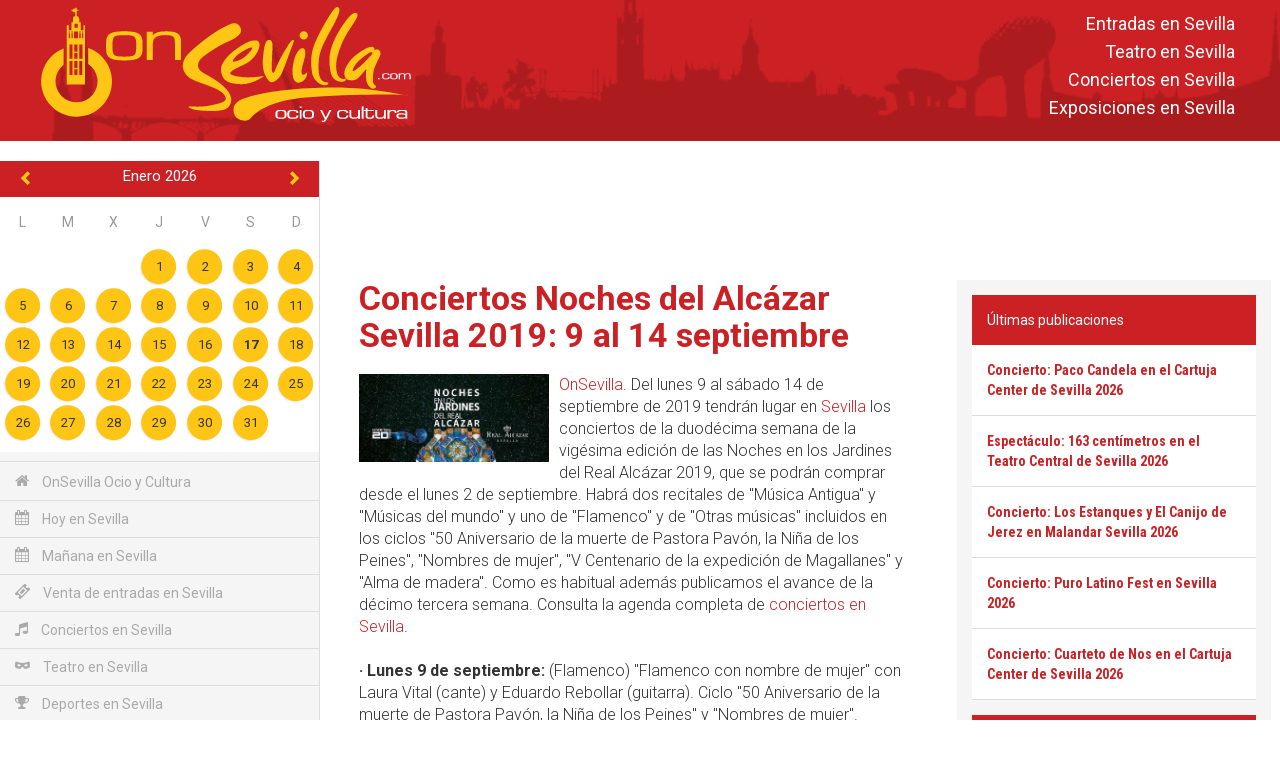

--- FILE ---
content_type: text/html; charset=UTF-8
request_url: https://onsevilla.com/noches-alcazar-sevilla-2019-9a14-septiembre
body_size: 9742
content:
<!DOCTYPE HTML>
<html lang="es">
<head>
	<meta charset="utf-8">
	<meta name="viewport" content="width=device-width, initial-scale=1, maximum-scale=2, user-scalable=1">
	<meta http-equiv="X-UA-Compatible" content="IE=edge">
	<link rel="icon" href="https://onsevilla.com/favicon.ico" type="image/x-icon" />
	<link rel="shortcut icon" href="https://onsevilla.com/favicon.ico" type="image/x-icon" />
	<link href='//fonts.googleapis.com/css?family=Roboto:300,400,700' rel='stylesheet' type='text/css'>
	<link href='//fonts.googleapis.com/css?family=Roboto+Condensed:300,400,700' rel='stylesheet' type='text/css'>
	<link rel="stylesheet" href="//fonts.googleapis.com/icon?family=Material+Icons">
	<link rel="canonical" href="https://onsevilla.com/noches-alcazar-sevilla-2019-9a14-septiembre" />
	<meta name="robots" content="index, follow" />
	<meta property="og:type" content="article" />
	<meta name="Description" content="Del lunes 9 al sábado 14 de septiembre de 2019 en el Real Alcázar de Sevilla la programación de conciertos de la duodécima semana de las Noches del Alcázar 2019." />
			<meta property="og:type" content="article">
		<meta property="og:title" content="Conciertos Noches del Alcázar Sevilla 2019: 9 al 14 septiembre | OnSevilla">
		<meta property="og:image" content="https://onsevilla.com/imagen_onsevilla/nochesalcazar2019.jpg">
		<meta property="og:site_name" content="ONSEVILLA">
		<meta property="og:description" content="Del lunes 9 al sábado 14 de septiembre de 2019 en el Real Alcázar de Sevilla la programación de conciertos de la duodécima semana de las Noches del Alcázar 2019.">
		<meta property="og:url" content="https:onsevilla.com/noches-alcazar-sevilla-2019-9a14-septiembre" >

		<meta name="twitter:card" content="summary_large_image" >
		<meta name="twitter:site" content="OnSevilla" >
		<meta name="twitter:title" content="Conciertos Noches del Alcázar Sevilla 2019: 9 al 14 septiembre | OnSevilla" >
		<meta name="twitter:description" content="Del lunes 9 al sábado 14 de septiembre de 2019 en el Real Alcázar de Sevilla la programación de conciertos de la duodécima semana de las Noches del Alcázar 2019." >
		<meta name="twitter:image" content="https://onsevilla.com/imagen_onsevilla/nochesalcazar2019.jpg" >
		<meta name="twitter:url" content="https:onsevilla.com/noches-alcazar-sevilla-2019-9a14-septiembre" ><link rel="stylesheet" href="https://onsevilla.com/bootstrap/css/bootstrap.min.css?1545129545" type="text/css" media="screen"><link rel="stylesheet" href="https://onsevilla.com/js/mmenu/core/css/jquery.mmenu.all.css?1545130856" type="text/css" media="screen"><link rel="stylesheet" href="https://onsevilla.com/js/jquery/jquery.calendario_eventos/jquery.calendario_eventos.css?1545130848" type="text/css" media="screen"><link rel="stylesheet" href="https://onsevilla.com/js/fancybox/jquery.fancybox.css?1545130846" type="text/css" media="screen"><link rel="stylesheet" href="https://onsevilla.com/js/jquery/ui-lightness/jquery-ui.custom.css?1545130850" type="text/css" media="screen"><link rel="stylesheet" href="https://onsevilla.com/js/waves/waves.min.css?1545130859" type="text/css" media="screen"><link rel="stylesheet" href="https://onsevilla.com/js/jquery/toasts/toasts.css?1545130849" type="text/css" media="screen"><link rel="stylesheet" href="https://onsevilla.com/css/general.css?1635927627" type="text/css" media="screen"><link rel="stylesheet" href="https://onsevilla.com/css/menu.css?1545129638" type="text/css" media="screen"><link rel="stylesheet" href="https://onsevilla.com/css/componentes.css?1545129638" type="text/css" media="screen"><link rel="stylesheet" href="https://onsevilla.com/css/botones.css?1545129637" type="text/css" media="screen"><link rel="stylesheet" href="https://onsevilla.com/css/textos.css?1545129638" type="text/css" media="screen"><link rel="stylesheet" href="https://onsevilla.com/css/onsevilla_font.css?1663231071" type="text/css" media="screen"><link rel="stylesheet" href="https://onsevilla.com/css/hamburgers.min.css?1545129638" type="text/css" media="screen"><link rel="stylesheet" href="https://onsevilla.com/css/actividades.css?1545129637" type="text/css" media="screen"><script type="text/javascript" src="https://onsevilla.com/configuracion/configuracion.inc.js?1545378967"></script>	<script async src="https://securepubads.g.doubleclick.net/tag/js/gpt.js"></script>
	<script>
		window.googletag = window.googletag || {cmd: []};
		googletag.cmd.push(function() {
		var leaderboard_mapping = googletag.sizeMapping().
		addSize([1024, 768], [[970, 90],[728, 90]]).
		addSize([640, 480], [468, 60]).
		addSize([0, 0], [[320, 50],[320, 100]]).
		build();
			googletag.defineSlot('/21828318459/onsevilla.com_728x90_HOME_1', [[970, 90], [728, 90]], 'div-gpt-ad-leaderboard-1').
			defineSizeMapping(leaderboard_mapping).
			addService(googletag.pubads());
			googletag.pubads().enableSingleRequest();
			googletag.enableServices();
		});
	</script>	<title>Conciertos Noches del Alcázar Sevilla 2019: 9 al 14 septiembre | OnSevilla</title>
	<!--[if lt IE 9]>
		<script src="https://oss.maxcdn.com/libs/html5shiv/3.7.0/html5shiv.js"></script>
		<script src="https://oss.maxcdn.com/libs/respond.js/1.4.2/respond.min.js"></script>
	<![endif]-->

	<!-- Global site tag (gtag.js) - Google Analytics -->
	<script async src="https://www.googletagmanager.com/gtag/js?id=UA-2902506-1"></script>
	<script>
	  window.dataLayer = window.dataLayer || [];
	  function gtag(){dataLayer.push(arguments);}
	  gtag('js', new Date());

	  gtag('config', 'UA-2902506-1');
	</script>

<!-- Global site tag (gtag.js) - Google Analytics -->
<script async src="https://www.googletagmanager.com/gtag/js?id=G-4L3HR2KFJ2"></script>
<script>
  window.dataLayer = window.dataLayer || [];
  function gtag(){dataLayer.push(arguments);}
  gtag('js', new Date());

  gtag('config', 'G-4L3HR2KFJ2');
</script>

</head>
<body>
	
	<div id="_web">

		
	<div id="barra_menu_movil" style="display:none">
		<button id="btn_menu_movil" class="hamburger hamburger--slider" type="button">
			<span class="hamburger-box">
				<span class="hamburger-inner"></span>
			</span>
		</button>
		<div class="logo visible-xs visible-sm">
			<a href="index"><img src="img/logo_onsevilla.svg" class="img-logo"></a>
		</div>
	</div>

	<nav id="menu_movil" style="display:none;">
		<ul>
			<li class="menu-heading">
				<img src="img/logo_onsevilla.svg" class="img-logo">
			</li>
				<div id="hueco_agenda_movil">
    </div>
			<li><a href="index" title="Acceder a: OnSevilla Ocio y Cultura"><span class="icon-home"></span> OnSevilla Ocio y Cultura</a></li>
			<li><a href="hoy-en-sevilla" title="Acceder a: Hoy en Sevilla"><span class="icon-calendar"></span> Hoy en Sevilla</a></li>
			<li><a href="manana-en-sevilla" title="Acceder a: Mañana en Sevilla"><span class="icon-calendar"></span> Mañana en Sevilla</a></li>
			<li><a href="venta-entradas-sevilla" title="Acceder a: Venta de entradas en Sevilla"><span class="icon-ticket"></span> Venta de entradas en Sevilla</a></li>

			<li><a href="conciertos-en-sevilla" title="Acceder a: Conciertos en Sevilla"><span class="icon-music"></span> Conciertos en Sevilla</a></li><li><a href="teatro-en-sevilla" title="Acceder a: Teatro en Sevilla"><span class="icon-mask"></span> Teatro en Sevilla</a></li><li><a href="deportes-sevilla" title="Acceder a: Deportes en Sevilla"><span class="icon-trophy"></span> Deportes en Sevilla</a></li><li><a href="actividades-familias-sevilla" title="Acceder a: Actividades para familias"><span class="icon-happy"></span> Actividades para familias</a></li><li><a href="flamenco-sevilla" title="Acceder a: Flamenco en Sevilla"><span class="icon-flamenco"></span> Flamenco en Sevilla</a></li><li><a href="exposiciones-en-sevilla" title="Acceder a: Exposiciones en Sevilla"><span class="icon-picture-o"></span> Exposiciones en Sevilla</a></li><li><a href="rutas-por-sevilla" title="Acceder a: Rutas y visitas guiadas en Sevilla"><span class="icon-map-marker"></span> Rutas y visitas guiadas en Sevilla</a></li><li><a href="otras-actividades-sevilla" title="Acceder a: Otras actividades en Sevilla"><span class="icon-asterisk"></span> Otras actividades en Sevilla</a></li><li><a href="exterior" title="Acceder a: Actividades al aire libre"><span class="icon-tree"></span> Actividades al aire libre</a></li>
			<li><a href="breves" title="Acceder a: Breves"><span class="icon-newspaper"></span> Breves</a></li>
			<li><a href="agenda-de-sevilla" title="Acceder a: Agenda de Sevilla"><span class="icon-calendar"></span> Agenda de Sevilla</a></li>
			<ul style="list-style: none; ">
<li><a title="Venta de entradas en Sevilla" href="https://onsevilla.com/venta-entradas-sevilla">Entradas en Sevilla</a></li>
<li><a title="La cartelera teatral de OnSevilla" href="https://onsevilla.com/teatro-en-sevilla">Teatro en Sevilla</a></li>
<li><a title="La agenda de conciertos de OnSevilla" href="https://onsevilla.com/conciertos-en-sevilla">Conciertos en Sevilla</a></li>
<li><a title="La agenda de exposiciones de OnSevilla" href="https://onsevilla.com/exposiciones-en-sevilla">Exposiciones en Sevilla</a></li>
</ul>
		</ul>
	</nav>	<header id="cabecera" class="hidden-xs">
		<div class="container-fluid">

			<div class="capa-logo">
				<a href="https://onsevilla.com/"><img title="OnSevilla Ocio y Cultura" alt="OnSevilla Ocio y Cultura" src="https://onsevilla.com/img/logo_onsevilla.svg" /></a>
			</div>

			<div class="header-info">
				<div class="enlaces_cabecera">
					<ul style="list-style: none; ">
<li><a title="Venta de entradas en Sevilla" href="https://onsevilla.com/venta-entradas-sevilla">Entradas en Sevilla</a></li>
<li><a title="La cartelera teatral de OnSevilla" href="https://onsevilla.com/teatro-en-sevilla">Teatro en Sevilla</a></li>
<li><a title="La agenda de conciertos de OnSevilla" href="https://onsevilla.com/conciertos-en-sevilla">Conciertos en Sevilla</a></li>
<li><a title="La agenda de exposiciones de OnSevilla" href="https://onsevilla.com/exposiciones-en-sevilla">Exposiciones en Sevilla</a></li>
</ul>
				</div>
			</div>

		</div>
	</header>	<div id="breadcrumb_fina" class="hidden-xs">
		&nbsp;
	</div>
		<div id="main">
			<div class="lateral">
				        <div id="hueco_agenda">
    	<div id="agenda_actividades" class="agenda"></div>
    </div>
    	<div id="menu" class="menu">
		<ul>
			<li><a href="index" title="Acceder a: OnSevilla Ocio y Cultura"><span class="icon-home"></span> OnSevilla Ocio y Cultura</a></li>
			<li><a href="hoy-en-sevilla" title="Acceder a: Hoy en Sevilla"><span class="icon-calendar"></span> Hoy en Sevilla</a></li>
			<li><a href="manana-en-sevilla" title="Acceder a: Mañana en Sevilla"><span class="icon-calendar"></span> Mañana en Sevilla</a></li>
                        <li><a href="venta-entradas-sevilla" title="Acceder a: Venta de entradas en Sevilla"><span class="icon-ticket"></span> Venta de entradas en Sevilla</a></li>
			
			<li><a href="conciertos-en-sevilla" title="Acceder a: Conciertos en Sevilla"><span class="icon-music"></span> Conciertos en Sevilla</a></li><li><a href="teatro-en-sevilla" title="Acceder a: Teatro en Sevilla"><span class="icon-mask"></span> Teatro en Sevilla</a></li><li><a href="deportes-sevilla" title="Acceder a: Deportes en Sevilla"><span class="icon-trophy"></span> Deportes en Sevilla</a></li><li><a href="actividades-familias-sevilla" title="Acceder a: Actividades para familias"><span class="icon-happy"></span> Actividades para familias</a></li><li><a href="flamenco-sevilla" title="Acceder a: Flamenco en Sevilla"><span class="icon-flamenco"></span> Flamenco en Sevilla</a></li><li><a href="exposiciones-en-sevilla" title="Acceder a: Exposiciones en Sevilla"><span class="icon-picture-o"></span> Exposiciones en Sevilla</a></li><li><a href="rutas-por-sevilla" title="Acceder a: Rutas y visitas guiadas en Sevilla"><span class="icon-map-marker"></span> Rutas y visitas guiadas en Sevilla</a></li><li><a href="otras-actividades-sevilla" title="Acceder a: Otras actividades en Sevilla"><span class="icon-asterisk"></span> Otras actividades en Sevilla</a></li><li><a href="exterior" title="Acceder a: Actividades al aire libre"><span class="icon-tree"></span> Actividades al aire libre</a></li>
			<li><a href="breves" title="Acceder a: Breves"><span class="icon-newspaper"></span> Breves</a></li>
			<li><a href="agenda-de-sevilla" title="Acceder a: Agenda de Sevilla"><span class="icon-calendar"></span> Agenda de Sevilla</a></li>
		</ul>
	</div>
    
    
        <div class="venta-entradas">
        <div class="header">
            <span class="icon-ticket"></span>
            <span>Venta de entradas en Sevilla</span>
        </div>
        <div class="content">
        	        <div class="item">
            <div class="title">
                <a href="https://onsevilla.com/teatro-flamenco-triana-sevilla-2018">Teatro Flamenco de Triana en Sevilla</a>
            </div>
            <div class="text">
                Entradas a la venta por internet en <a href="https://www.awin1.com/cread.php?awinmid=12426&awinaffid=365917&ued=https://www.tiqets.com/es/atracciones-sevilla-c65870/entradas-para-flamenco-show-at-triana-theater-p1015363/" title="Enlace directo para comprar las entradas" target="_blank" rel="nofollow" >tiqets.com</a> y <a href="https://fever.pxf.io/c/1267309/1396783/16345?prodsku=111720&u=https://feverup.com/m/111720&intsrc=CATF_10347" title="Enlace directo para comprar las entradas por internet" target="_blank" rel="nofollow">feverup.com</a>
            </div>
        </div>        <div class="item">
            <div class="title">
                <a href="https://onsevilla.com/tablao-flamenco-el-palacio-andaluz-sevilla">Tablao flamenco El Palacio Andaluz en Sevilla</a>
            </div>
            <div class="text">
                Entradas a la venta por internet en <a href="https://fever.pxf.io/c/1267309/1396783/16345?prodsku=113627&u=https://feverup.com/m/113627&intsrc=CATF_10347" title="Enlace directo para comprar las entradas por internet" target="_blank" rel="nofollow">feverup.com</a>, <a href="https://fever.pxf.io/c/1267309/1396783/16345?prodsku=141807&u=https://feverup.com/m/141807&intsrc=CATF_10347" title="Enlace directo para comprar las entradas por internet" target="_blank" rel="nofollow">feverup.com</a> y <a href="https://www.awin1.com/cread.php?awinmid=12426&awinaffid=365917&ued=https://www.tiqets.com/es/atracciones-sevilla-c65870/entradas-para-seville-intimate-flamenco-show-p1044141" title="Enlace directo para comprar las entradas" target="_blank" rel="nofollow" >tiqets.com</a>
            </div>
        </div>        <div class="item">
            <div class="title">
                <a href="https://onsevilla.com/tablao-flamenco-las-setas-sevilla">Tablao flamenco Las Setas en Sevilla</a>
            </div>
            <div class="text">
                Entradas a la venta por internet en <a href="https://www.awin1.com/cread.php?awinmid=13034&awinaffid=365917&ued=https://www.elcorteingles.es/entradas/conciertos/entradas-tablao-flamenco-las-setas-sevilla/" title="Enlace directo para comprar las entradas" target="_blank" rel="nofollow" >elcorteingles.es</a> y <a href="https://fever.pxf.io/c/1267309/1396783/16345?prodsku=128661&u=https://feverup.com/m/128661&intsrc=CATF_10347" title="Enlace directo para comprar las entradas por internet" target="_blank" rel="nofollow">feverup.com</a>
            </div>
        </div>        <div class="item">
            <div class="title">
                <a href="https://onsevilla.com/conciertos-ciclo-candlelight-sevilla">Conciertos del ciclo Candlelight en Sevilla</a>
            </div>
            <div class="text">
                Entradas a la venta por internet en <a href="https://fever.pxf.io/zN2e1x" title="Enlace directo para comprar las entradas por internet" target="_blank" rel="nofollow">feverup.com</a>
            </div>
        </div>        <div class="item">
            <div class="title">
                <a href="https://onsevilla.com/tablao-flamenco-la-cantaora-sevilla">Tablao flamenco La Cantaora en Sevilla</a>
            </div>
            <div class="text">
                Entradas a la venta por internet en <a href="https://www.mireservaonline.es/es/servicios/espectaculo-tablao-flamenco-cantaora.aspx?p=nphjlhonqkjmimqjppmikkhowkpjnjmp" title="Enlace directo para comprar las entradas por internet" target="_blank" rel="nofollow">mireservaonline.es</a>
            </div>
        </div>
        </div>
    </div>
    			</div>
			<div class="contenido">
						<section id="actividades_detalle">
			
					    <div class="banner banner-superior"><script async src="https://pagead2.googlesyndication.com/pagead/js/adsbygoogle.js?client=ca-pub-1795874189541952"
     crossorigin="anonymous"></script>
<!-- OnSevilla-Leaderboard-superior-toda-web -->
<ins class="adsbygoogle"
     style="display:inline-block;width:728px;height:90px"
     data-ad-client="ca-pub-1795874189541952"
     data-ad-slot="6010108496"></ins>
<script>
     (adsbygoogle = window.adsbygoogle || []).push({});
</script></div>

			<div class="row">
				<div id="detalle" class="col-lg-8 col-md-8 col-sm-12 col-xs-12">
					<div class="col-md-12">
								<div class="actividad-detalle">
			<div class="event-block ">
				<h1><a href="https://onsevilla.com/noches-alcazar-sevilla-2019-9a14-septiembre" title="Conciertos Noches del Alcázar Sevilla 2019: 9 al 14 septiembre" alt="Conciertos Noches del Alcázar Sevilla 2019: 9 al 14 septiembre">Conciertos Noches del Alcázar Sevilla 2019: 9 al 14 septiembre</a></h1>
				<!--<div class="fecha formato-fecha-listado">Próxima fecha: 01 Sep 2019</div>-->
				<div class="formato-texto-seccion">
								<div class="imagen ampliable">
					<a class="fancybox" href="https://onsevilla.com/imagen_onsevilla/nochesalcazar2019.jpg" data-fancybox-group="gallery" title="Acceder a: Conciertos Noches del Alcázar Sevilla 2019: 9 al 14 septiembre">
						<img src="https://onsevilla.com/imagen_onsevilla/m/nochesalcazar2019.jpg" title="XX Noches en los Jardines del Alcázar Sevilla 2019" alt="Cartel del ciclo Noches en los Jardines del Alcázar de Sevilla 2019" class="img-responsive">
					</a>
			</div>

					<div><a href="https://onsevilla.com/" title="Página de inicio de la agenda de ocio y cultura OnSevilla">OnSevilla</a>. Del lunes 9 al sábado 14 de septiembre de 2019 tendrán lugar en <a href="http://fotografias-sevilla.com/" title="Guía visual de turismo de la ciudad de Sevilla" target="_blank" >Sevilla</a> los conciertos de la duodécima semana de la vigésima edición de las Noches en los Jardines del Real Alcázar 2019, que se podrán comprar desde el lunes 2 de septiembre. Habrá dos recitales de "Música Antigua" y "Músicas del mundo" y uno de "Flamenco" y de "Otras músicas" incluidos en los ciclos "50 Aniversario de la muerte de Pastora Pavón, la Niña de los Peines", "Nombres de mujer", "V Centenario de la expedición de Magallanes" y "Alma de madera". Como es habitual además publicamos el avance de la décimo tercera semana. Consulta la agenda completa de <a href="https://onsevilla.com/conciertos-en-sevilla" title="La agenda de conciertos de OnSevilla">conciertos en Sevilla</a>.<br />
<br />
<strong>· Lunes 9 de septiembre:</strong> (Flamenco) "Flamenco con nombre de mujer" con Laura Vital (cante) y Eduardo Rebollar (guitarra). Ciclo "50 Aniversario de la muerte de Pastora Pavón, la Niña de los Peines" y "Nombres de mujer".<br />
<strong>· Martes 10 de septiembre:</strong> (Música Antigua) "La música en tiempos de Magallanes (nuevas Músicas Antiguas)" con Taracea: Belén Nieto (flautas de pico y traverso barroco), Miguel Rodrigáñez (contrabajo) y Rainer Seiferth (vihuela y voz). Ciclo "V Centenario de la expedición de Magallanes".<br />
<strong>· Miércoles 11 de septiembre:</strong> (Músicas del mundo) "La conexión intercéltica" con Stolen Notes: Juan Jiménez Almaraz (flauta irlandesa y whistles) Alejo Parra (uilleann pipes -gaita irlandesa) y José Moreno (bodhrán y mandola) John Conde (guitarra).<br />
<strong>· Jueves 12 de septiembre:</strong> (Música Antigua) "Magallanes en Sevilla" con Cantica: Emilio Villalba (guitarra renacentista, viola, zanfona, viola de teclas, arpa y vihuela de arco), Sara Marina (organetto, virginal y trompeta marina) y Ángeles Núñez (canto y percusión). Ciclo "V Centenario de la expedición de Magallanes".<br />
<strong>· Viernes 13 de septiembre:</strong> (Músicas de mundo) "La mujer en al-Andalus" con Zejel: Iman Kandoussi (canto), Juan Manuel Rubio (santur, zanfoña, oud y baglama) y Álvaro Garrido (percusiones). Ciclo "Nombres de mujer".<br />
<strong>· Sábado 14 de septiembre:</strong> (Otras músicas) "Bailar las olas" con Dúo del Mar: Ekaterina Záytseva (guitarra clásica) y Marta Robles (guitarra flamenca). Ciclo "Alma de madera".<br />
<strong>· Avance décimo tercera semana (a la venta desde el lunes 9 de septiembre):</strong> lunes 16 de septiembre (Músicas del mundo) "Palabra de mujer: voces femeninas de Latinoamérica" con Minha Lua, martes 17 de septiembre (Músicas del mundo) "Tunes for the Rusted Souls" con Sheela Na Gig, miércoles 18 de septiembre (Músicas de mundo) "Jinnan al-Andalus (Jardines de al-Andalus)" con Hamid Ajbar Sufí Ensemble, jueves 19 de septiembre "Los canciones hispano-portugueses en la época de Magallanes" con Carmina Terrarum, viernes 20 de septiembre (Música Clásica) "Cantos de mujer. Homenaje a Clara Schumann y las mujeres compositoras" con Susana Casas y Tommaso Cogato y sábado 21 de septiembre (Otras músicas) "La voz del alma (Recordando a las divas del soul)" con Vicky Luna y Quique Bonal.<br />
<br />
<strong>XX Noches en los Jardines del Alcázar 2019 Sevilla</strong><br />
<strong>Dónde:</strong> <a href="https://onsevilla.com/real-alcazar-sevilla" title="Información en OnSevilla de los Reales Alcázares de Sevilla">Reales Alcázares de Sevilla</a>. Acceso por la Puerta de la Alcoba (Paseo Catalina de Ribera, junto a los Jardines de Murillo).<br />
<strong>Cuándo:</strong> del jueves 27 de junio al sábado 21 de septiembre de 2019.<br />
<strong>Horario:</strong> a las 22:30 horas (acceso desde las 21 hasta las 22:25 horas).<br />
<strong>Precio:</strong> entradas 6 euros.<br />
<strong>Entradas:</strong> entradas anticipadas a la venta en la taquilla del Apeadero del Real Alcázar (lunes a viernes, de 10 a 13 horas y de 19 a 20:30 horas) y por internet en <a href="http://bacantix.com/Entradas/?id=Alcazar" title="Enlace directo para comprar las entradas por internet" target="_blank" rel="nofollow">bacantix.com</a>. Entradas a la venta el día del concierto (según disponibilidad) de 21 a 22:25 horas en la Puerta de la Alcoba (sólo en efectivo).</div>
				</div>
				<div class="clear"><br /></div>
				<div class="modulo_addthis">  <a target="_blank" href="http://facebook.com/sharer.php?u=https://onsevilla.com/noches-alcazar-sevilla-2019-9a14-septiembre"><img src="https://onsevilla.com/img/facebook.jpg" alt="Comparte esto en Facebook"></a>
  <a target="_blank" href="https://twitter.com/home?status=Conciertos Noches del Alcázar Sevilla 2019: 9 al 14 septiembre https://onsevilla.com/noches-alcazar-sevilla-2019-9a14-septiembre v&iacute;a @OnSevilla"><img src="https://onsevilla.com/img/twitter.jpg" alt="Comparte esto en Twitter"></a></div>
				<div class="clear">&nbsp;</div>
						    	<div class="banner banner-centro col-md-12"><script async src="//pagead2.googlesyndication.com/pagead/js/adsbygoogle.js"></script>
<ins class="adsbygoogle"
     style="display:inline-block;width:336px;height:280px"
     data-ad-client="ca-pub-1795874189541952"
     data-ad-slot="4205473357"></ins>
<script>
     (adsbygoogle = window.adsbygoogle || []).push({});
</script></div>
				<div class="clear"><br /></div>
						<div id="carrusel_actividades_carrusel_abajo" class="carousel slide carousel-fade col-mod-12 abajo" data-ride="carousel">

			<!-- Indicadores
			<ol class="carousel-indicators hidden-xs hidden-sm">
							<li data-target="#carrusel_actividades_carrusel_abajo" data-slide-to="0" class="active"></li>			<li data-target="#carrusel_actividades_carrusel_abajo" data-slide-to="1" class=""></li>			<li data-target="#carrusel_actividades_carrusel_abajo" data-slide-to="2" class=""></li>
			</ol> -->

			<!-- Actividades-->
			<div class="carousel-inner" role="listbox">
						<div class="item active">
			<div class="imagen" style="background-image:url(https://onsevilla.com/imagen_onsevilla/t/kurioscircosolcirquesoleil.jpg);" title="Kurios del Circo del Sol (Cirque du Soleil) © Martin Girard"></div>
			<div class="carousel-caption">
				<div class="info_actividad">
					<div class="tit">
						<a href="https://onsevilla.com/kurios-circo-del-sol-sevilla-2026" title="Acceder a: Espectáculo: Kurios del Circo del Sol en Sevilla 2026">Espectáculo: Kurios del Circo del Sol en Sevilla 2026</a>
					</div>
					<div class="resumen hidden-xs hidden-sm">Del sábado 17 de enero al domingo 1 de marzo de 2026 estará Kurios - Gabinete de curiosidades en la carpa del [...]</div>
				</div>
			</div>
		</div>		<div class="item ">
			<div class="imagen" style="background-image:url(https://onsevilla.com/imagen_onsevilla/t/conciertosciclocandlelight.jpg);" title="Conciertos del ciclo Candlelight"></div>
			<div class="carousel-caption">
				<div class="info_actividad">
					<div class="tit">
						<a href="https://onsevilla.com/conciertos-ciclo-candlelight-sevilla" title="Acceder a: Conciertos del ciclo Candlelight en Sevilla">Conciertos del ciclo Candlelight en Sevilla</a>
					</div>
					<div class="resumen hidden-xs hidden-sm">Durante todo el año se desarrolla la programación del ciclo de conciertos Candlelight (a la luz de las velas) de [...]</div>
				</div>
			</div>
		</div>		<div class="item ">
			<div class="imagen" style="background-image:url(https://onsevilla.com/imagen_onsevilla/t/naturalezaencendidasevilla.jpg);" title="Naturaleza encendida en el Real Alcázar de Sevilla naturalezaencendida.com"></div>
			<div class="carousel-caption">
				<div class="info_actividad">
					<div class="tit">
						<a href="https://onsevilla.com/naturaleza-encendida-alcazar-sevilla-2025-2026" title="Acceder a: Naturaleza encendida en el Real Alcázar de Sevilla 2025-2026">Naturaleza encendida en el Real Alcázar de Sevilla 2025-2026</a>
					</div>
					<div class="resumen hidden-xs hidden-sm">Del jueves 30 de octubre de 2025 al domingo 15 de marzo de 2026 en el Real Alcázar de Sevilla se podrá visitar [...]</div>
				</div>
			</div>
		</div>
			</div>

			<!-- Controles (para movil) -->
			<a class="left carousel-control" href="#carrusel_actividades_carrusel_abajo" role="button" data-slide="prev">
				<span class="glyphicon glyphicon-chevron-left" aria-hidden="true"></span>
				<span class="sr-only">Anterior</span>
			</a>
			<a class="right carousel-control" href="#carrusel_actividades_carrusel_abajo" role="button" data-slide="next">
				<span class="glyphicon glyphicon-chevron-right" aria-hidden="true"></span>
				<span class="sr-only">Siguiente</span>
			</a>

		</div>
				
								

			</div>
		</div>
					</div>
				</div>
				<div id="detalle_lateral" class="col-lg-4 col-md-4 col-sm-12 col-xs-12">
					        <div class="ultimas-publicaciones">
        <div class="header">
            Últimas publicaciones
        </div>
        <div class="content">
        	        <div class="item">
            <div class="title">
                <a href="https://onsevilla.com/paco-candela-cartuja-center-sevilla-2026">Concierto: Paco Candela en el Cartuja Center de Sevilla 2026</a>
            </div>
        </div>        <div class="item">
            <div class="title">
                <a href="https://onsevilla.com/163-centimetros-teatro-central-sevilla-2026">Espectáculo: 163 centímetros en el Teatro Central de Sevilla 2026</a>
            </div>
        </div>        <div class="item">
            <div class="title">
                <a href="https://onsevilla.com/estanques-canijo-jerez-malandar-sevilla-2026">Concierto: Los Estanques y El Canijo de Jerez en Malandar Sevilla 2026</a>
            </div>
        </div>        <div class="item">
            <div class="title">
                <a href="https://onsevilla.com/puro-latino-fest-sevilla-2026">Concierto: Puro Latino Fest en Sevilla 2026</a>
            </div>
        </div>        <div class="item">
            <div class="title">
                <a href="https://onsevilla.com/cuarteto-de-nos-cartuja-center-sevilla-2026">Concierto: Cuarteto de Nos en el Cartuja Center de Sevilla 2026</a>
            </div>
        </div>
        </div>
    </div>
    <div class="textwidget">
    	<div class="header">Publicidad</div>
<script async src="//pagead2.googlesyndication.com/pagead/js/adsbygoogle.js"></script>
<!-- OnSevilla-300x250-lateral-izquierdo -->
<ins class="adsbygoogle"
     style="display:inline-block;width:300px;height:250px"
     data-ad-client="ca-pub-1795874189541952"
     data-ad-slot="2879057436"></ins>
<script>
(adsbygoogle = window.adsbygoogle || []).push({});
</script>

<div class="ultimas-publicaciones">
        <div class="header">
            Venta de entradas en Sevilla
        </div>
        <div class="content">
        	          <div class="item">
            <div class="title">
                Bus turístico por Sevilla (City Sightseeing) <a href="https://www.awin1.com/cread.php?awinmid=12426&awinaffid=365917&clickref=&p=https://www.tiqets.com/es/sevilla-c65870/bus-turistico-de-sevilla-p974702" title="Enlace directo para comprar las entradas por internet" target="_blank" rel="nofollow">tiqets.com</a>
            </div>
        </div> <div class="item">
            <div class="title">
                <a href="https://onsevilla.com/fito-fitipaldis-sevilla-2026">Concierto: Fito y Fitipaldis en Sevilla 2026</a> (20 y 21 de marzo) <a href="https://ticketmaster-spain.pxf.io/c/1267309/427744/7508?u=https://www.ticketmaster.es/event/52243653" title="Enlace directo para comprar las entradas" target="_blank" rel="nofollow">ticketmaster.es</a>
            </div>
        </div> <div class="item">
            <div class="title">
                <a href="https://onsevilla.com/dani-martin-sevilla-2026">Concierto: Dani Martín en Sevilla 2026</a> (viernes 12 de junio) <a href="https://www.awin1.com/cread.php?awinmid=13034&awinaffid=365917&ued=https://www.elcorteingles.es/entradas/conciertos/entradas-dani-martin-gira-25-p-t-s-anos-sevilla/" title="Enlace directo para comprar las entradas" target="_blank" rel="nofollow" >elcorteingles.es</a>
            </div>
        </div> <div class="item">
            <div class="title">
                <a href="https://onsevilla.com/el-ultimo-de-la-fila-sevilla-2026">Concierto: El último de la fila en Sevilla 2026</a> (sábado 27 de junio) <a href="https://ticketmaster-spain.pxf.io/c/1267309/427744/7508?u=https://www.ticketmaster.es/event/el-ultimo-de-la-fila-entradas/1387586794" title="Enlace directo para comprar las entradas" target="_blank" rel="nofollow">ticketmaster.es</a>
            </div>
        </div> <div class="item">
            <div class="title">
                <a href="https://onsevilla.com/hombres-g-iconica-sevilla-fest-2026">Concierto: Hombres G en Icónica Sevilla Fest 2026</a> (viernes 3 de julio) <a href="https://ticketmaster-spain.pxf.io/c/1267309/427744/7508?u=https://www.ticketmaster.es/event/9443029" title="Enlace directo para comprar las entradas" target="_blank" rel="nofollow">ticketmaster.es</a> y <a href="https://ticketmaster-spain.pxf.io/c/1267309/427744/7508?u=https://www.ticketmaster.es/event/1398744652" title="Enlace directo para comprar las entradas" target="_blank" rel="nofollow">ticketmaster.es</a> (paquetes VIPs)
            </div>
        </div> <div class="item">
            <div class="title">
                <a href="https://onsevilla.com/jamiroquai-iconica-sevilla-fest-2026">Concierto: Jamiroquai en Icónica Sevilla Fest 2026</a> (jueves 16 de julio) <a href="https://ticketmaster-spain.pxf.io/c/1267309/427744/7508?u=https://www.ticketmaster.es/event/jamiroquai-iconica-santalucia-sevilla-fest-entradas/2034594644" title="Enlace directo para comprar las entradas" target="_blank" rel="nofollow">ticketmaster.es</a>
            </div>
        </div> 
    </div>
    </div>
				</div>
			</div>
		</section>
		</section>			</div>

		</div>

		<footer id="footer">
				<div id="pie_enlaces">
		<div class="links_interes">
			<div class="row">
						<div class="col-lg-2 col-md-3 col-sm-4">
			<span class="titulo-enlaces">Archivo de OnSevilla</span>
				<ul>
<li><a href="https://onsevilla.com/archivo-del-blog">Archivo del Blog</a></li>
<li><a href="https://onsevilla.com/archivo-2012">Archivo 2012</a></li>
<li><a href="https://onsevilla.com/archivo-2013">Archivo 2013</a></li>
<li><a href="https://onsevilla.com/archivo-2014">Archivo 2014</a></li>
<li><a href="https://onsevilla.com/archivo-2015">Archivo 2015</a></li>
<li><a href="https://onsevilla.com/archivo-2016">Archivo 2016</a></li>
<li><a href="https://onsevilla.com/archivo-2017">Archivo 2017</a></li>
<li><a href="https://onsevilla.com/archivo-2018">Archivo 2018</a></li>
<li><a href="https://onsevilla.com/archivo-2019">Archivo 2019</a></li>
<li><a href="https://onsevilla.com/archivo-2020">Archivo 2020</a></li>
<li><a href="https://onsevilla.com/archivo-2021">Archivo 2021</a></li>
<li><a href="https://onsevilla.com/archivo-2022">Archivo 2022</a></li>
<li><a href="https://onsevilla.com/archivo-2023">Archivo 2023</a></li>
<li><a href="https://onsevilla.com/archivo-2024">Archivo 2024</a></li>
<li><a href="https://onsevilla.com/archivo-2025">Archivo 2025</a></li>
</ul>
		</div>		<div class="col-lg-2 col-md-3 col-sm-4">
			<span class="titulo-enlaces">Turismo en Sevilla</span>
				<ul>
<li><a href="https://onsevilla.com/real-alcazar-sevilla">Real Alcázar de Sevilla</a></li>
<li><a href="https://onsevilla.com/catedral-giralda-sevilla">Catedral y Giralda de Sevilla</a></li>
<li><a href="https://onsevilla.com/plaza-espana-sevilla">Plaza de España de Sevilla</a></li>
<li><a href="https://onsevilla.com/archivo-indias-sevilla">Archivo de Indias de Sevilla</a></li>
<li><a href="https://onsevilla.com/plaza-toros-maestranza-sevilla">Plaza de Toros de la Maestranza de Sevilla</a></li>
<li><a href="https://onsevilla.com/museo-bellas-artes-sevilla">Museo de Bellas Artes de Sevilla</a></li>
<li><a href="https://onsevilla.com/museo-arqueologico-sevilla">Museo Arqueológico de Sevilla</a></li>
</ul>
		</div>		<div class="col-lg-2 col-md-3 col-sm-4">
			<span class="titulo-enlaces">Para conocer Sevilla</span>
				<ul>
<li><a href="https://onsevilla.com/museo-artes-costumbres-populares-sevilla">Museo de Artes y Costumbres Populares de Sevilla</a></li>
<li><a href="https://onsevilla.com/torre-oro-sevilla">Torre del Oro de Sevilla</a></li>
<li><a href="https://onsevilla.com/acuario-sevilla">Acuario de Sevilla</a></li>
<li><a href="https://onsevilla.com/museo-bellver-casa-fabiola-sevilla">Museo Bellver - Casa Fabiola de Sevilla</a></li>
<li><a href="https://onsevilla.com/palacio-casa-duenas-sevilla">Palacio de la Casa de Las Dueñas de Sevilla</a></li>
<li>Más en <a href="https://onsevilla.com/museos-monumentos-sevilla-turismo" title="Información en OnSevilla de museos y monumentos, la oferta turística de Sevilla"  >Turismo en Sevilla</a></li>
</ul>
		</div>		<div class="col-lg-2 col-md-3 col-sm-4">
			<span class="titulo-enlaces">Para conocer la Semana Santa</span>
				<ul>
<li><a href="https://onsevilla.com/semana-santa-sevilla">Semana Santa de Sevilla</a></li>
<li><a href="http://fotografias-sevilla.com/semana-santa/" title="Información y fotos sobre Sevilla en Semana Santa">Semana Santa de Sevilla</a></li>
<li><a href="http://fotografias-sevilla.com/semana-santa/como-es-procesion.php" title="cómo se organiza el cortejo procesional de las cofradías de la Semana Santa sevillana">cómo es una procesión</a></li>
<li><a href="http://fotografias-sevilla.com/semana-santa/pasos.php" title="Qué y cómo son los pasos de la Semana Santa de Sevilla. Información y muchas fotos de palios, misterios, crucificados...">pasos</a></li>
<li><a href="http://fotografias-sevilla.com/semana-santa/informacion.php" title="Consejos para antes de llegar, sobre qué ver, la Semana Santa de Sevilla con niños">información básica</a></li>
</ul>
		</div>		<div class="col-lg-2 col-md-3 col-sm-4">
			<span class="titulo-enlaces">Para conocer la Feria de Abril</span>
				<ul>
<li><a href="http://fotografias-sevilla.com/feria-abril/" title="Información y fotos de la Feria de abril de Sevilla">Feria de abril de Sevilla</a></li>
<li><a href="http://fotografias-sevilla.com/feria-abril/real.php" title="fotos del Real de la Feria de abril de Sevilla">Real de la Feria</a></li>
<li><a href="http://fotografias-sevilla.com/feria-abril/calle-infierno.php" title="fotos de la calle del infierno">calle del Infierno</a></li>
</ul>
		</div>		<div class="col-lg-2 col-md-3 col-sm-4">
			<span class="titulo-enlaces">Fotos de Sevilla</span>
				<ul>
<li><a href="http://fotografias-sevilla.com/mapa-sevilla.php">Mapa plano turístico de Sevilla</a></li>
<li><a href="http://fotografias-sevilla.com/parque-maria-luisa.php">Parque de María Luisa</a></li> 
<li><a href="http://fotografias-sevilla.com/plaza-espana.php">Plaza de España</a></li>
<li><a href="http://fotografias-sevilla.com/puente-triana.php">Puente de Triana</a></li>
</ul>
		</div>		<div class="col-lg-2 col-md-3 col-sm-4 pull-right">
			<span class="titulo-enlaces">OnSevilla</span>
				<ul class="redes-pie">
	<li><a href="https://www.facebook.com/OnSevilla" target="_blank" title="facebook de OnSevilla"><span class="icon-facebook"></span></a></li>
	<li><a href="https://x.com/OnSevilla" target="_blank" title="twitter de OnSevilla (OnSevilla)"><span class="icon-twitter"></span></a></li>
        <li><a href="https://x.com/SevillaOcio" target="_blank" title="twitter de SevillaOcio (SevillaOcio)"><span class="icon-twitter"></span></a></li>
	<li><a href="/rss/" target="_blank"><span class="icon-rss"></span></a></li>
</ul>
<div style="clear:both"></div>
<ul>
<li><a href="https://onsevilla.com/contacta-con-onsevilla">Contacta con OnSevilla</a></li>
</ul>
		</div>
			</div>
		</div>
	</div>	<div id="pie_vf">
		<div class="container-fluid" >
			<div class="row">
				<div class="col-sm-12 text-center">
					Desarrolla Viafisio SL
				</div>
			</div>
		</div>
	</div>		</footer>

    </div>

		
	<!-- Caja Modal: Proteccion Datos -->
	<div class="modal fade" id="proteccion_datos" tabindex="-1" role="dialog" aria-labelledby="proteccion_datos" aria-hidden="true" style="display:none;">
		<div class="modal-dialog modal-lg">
			<div class="modal-content">
				<div class="modal-header">
					<button type="button" class="close" data-dismiss="modal" aria-label="Cerrar"><span aria-hidden="true">&times;</span></button>
					<div class="modal-title">Protección de datos</div>
				</div>
				<div class="modal-body">	## Texto protección de datos ##</div>
				<div class="modal-footer">
					<button type="button" class="btn flat-buttons btn-default" data-dismiss="modal">Cerrar</button>
				</div>
			</div>
		</div>
	</div>
	
	<!-- Caja Modal: Aviso legal -->
	<div class="modal fade" id="aviso_legal" tabindex="-1" role="dialog" aria-labelledby="aviso_legal" aria-hidden="true" style="display:none;">
		<div class="modal-dialog modal-lg">
			<div class="modal-content">
				<div class="modal-header">
					<button type="button" class="close" data-dismiss="modal" aria-label="Cerrar"><span aria-hidden="true">&times;</span></button>
					<div class="modal-title">Aviso legal</div>
				</div>
				<div class="modal-body">	<strong>Política de cookies</strong></br></br>
	OnSevilla utiliza cookies propias y de terceros:</br></br>
	Cookies propias de sesión, para garantizar que los usuarios que escriban comentarios en el blog sean humanos y no aplicaciones automatizadas. De esta forma se combate el spam.</br></br>
	Cookies de terceros:</br></br>
	· Analytics: puede encontrar más información en https://developers.google.com/analytics/devguides/collection/analyticsjs/cookie-usage?hl=es&csw=1</br>
	· Adsense: puede encontrar más información en https://policies.google.com/technologies/ads?hl=es</br>
	· Redes sociales al pulsar el botón compartir. Twitter: https://help.twitter.com/es/rules-and-policies/twitter-cookies y Facebook: https://www.facebook.com/policies/cookies/</br>
	<strong>¿Qué son las cookies?</strong></br>
	Las cookies son pequeños archivos de datos que se reciben en el terminal desde el sitio Web visitado y se usan para registrar ciertas interacciones de la navegación en un sitio Web almacenando datos que podrán ser actualizados y recuperados. Estos archivos se almacenan en el ordenador del usuario y contiene datos anónimos que no son perjudiciales para su equipo. Se utilizan para recordar las preferencias del usuario, como el idioma seleccionado, datos de acceso o personalización de la página.</br>
	Las cookies también pueden ser utilizadas para registrar información anónima acerca de cómo un visitante utiliza un sitio. Por ejemplo, desde qué página Web ha accedido, o si ha utilizado un "banner" publicitario para llegar.</br></br>
	Puede eliminar o bloquear las cookies desde su navegador (aunque en ese caso no podemos garantizarle el correcto funcionamiento de la web):</br></br>
	Configuración de cookies de Internet Explorer:</br>
	http://windows.microsoft.com/es-es/windows-vista/block-or-allow-cookies</br>
	Configuración de cookies de Firefox:</br>
	https://support.mozilla.org/es/kb/habilitar-y-deshabilitar-cookies-que-los-sitios-we</br>
	Configuración de cookies de Google Chrome:</br>
	https://support.google.com/chrome/answer/95647?hl=es </br>
	Configuración de cookies de Safari:</br>
	http://support.apple.com/kb/HT1677?viewlocale=es_ES&locale=es_ES</br></br>
	<strong>Política de privacidad</strong></br></br>
	OnSevilla no almacena datos personales.</div>
				<div class="modal-footer">
					<button type="button" class="btn flat-buttons btn-default" data-dismiss="modal">Cerrar</button>
				</div>
			</div>
		</div>
	</div>
	
	<!-- Caja Modal: Politica de cookies -->
	<div class="modal fade" id="politica_cookies" tabindex="-1" role="dialog" aria-labelledby="politica_cookies" aria-hidden="true" style="display:none;">
		<div class="modal-dialog modal-lg">
			<div class="modal-content">
				<div class="modal-header">
					<button type="button" class="close" data-dismiss="modal" aria-label="Cerrar"><span aria-hidden="true">&times;</span></button>
					<div class="modal-title">Política de cookies y Aviso legal</div>
				</div>
				<div class="modal-body">	<strong>Política de cookies</strong></br>
	OnSevilla utiliza cookies propias y de terceros:</br></br>
	Cookies propias de sesión, para garantizar que los usuarios que escriban comentarios en el blog sean humanos y no aplicaciones automatizadas. De esta forma se combate el spam.</br></br>
	Cookies de terceros:</br></br>
	· Analytics: puede encontrar más información en https://developers.google.com/analytics/devguides/collection/analyticsjs/cookie-usage?hl=es&csw=1</br>
	· Adsense: puede encontrar más información en https://policies.google.com/technologies/ads?hl=es</br>
	· Redes sociales al pulsar el botón compartir. Twitter: https://help.twitter.com/es/rules-and-policies/twitter-cookies y Facebook: https://www.facebook.com/policies/cookies/
	</br>
	</br>
	<strong>¿Qué son las cookies?</strong></br>
	Las cookies son pequeños archivos de datos que se reciben en el terminal desde el sitio Web visitado y se usan para registrar ciertas interacciones de la navegación en un sitio Web almacenando datos que podrán ser actualizados y recuperados. Estos archivos se almacenan en el ordenador del usuario y contiene datos anónimos que no son perjudiciales para su equipo. Se utilizan para recordar las preferencias del usuario, como el idioma seleccionado, datos de acceso o personalización de la página.</br>
	Las cookies también pueden ser utilizadas para registrar información anónima acerca de cómo un visitante utiliza un sitio. Por ejemplo, desde qué página Web ha accedido, o si ha utilizado un "banner" publicitario para llegar.</br></br>
	Puede eliminar o bloquear las cookies desde su navegador (aunque en ese caso no podemos garantizarle el correcto funcionamiento de la web):</br></br>
	Configuración de cookies de Internet Explorer:</br>
	http://windows.microsoft.com/es-es/windows-vista/block-or-allow-cookies</br>
	Configuración de cookies de Firefox:</br>
	https://support.mozilla.org/es/kb/habilitar-y-deshabilitar-cookies-que-los-sitios-we</br>
	Configuración de cookies de Google Chrome:</br>
	https://support.google.com/chrome/answer/95647?hl=es </br>
	Configuración de cookies de Safari:</br>
	http://support.apple.com/kb/HT1677?viewlocale=es_ES&locale=es_ES</br></br>
	<strong>Política de privacidad</strong></br>
	OnSevilla no almacena datos personales.</div>
				<div class="modal-footer">
					<button type="button" class="btn flat-buttons btn-default" data-dismiss="modal">Cerrar</button>
				</div>
			</div>
		</div>
	</div>	
	<script type="text/javascript" src="https://onsevilla.com/js_motor/funciones_dom.js?1545130860"></script><script type="text/javascript" src="https://onsevilla.com/js_motor/funciones.js?1545130860"></script><script type="text/javascript" src="https://onsevilla.com/js_motor/sistema_herencia.js?1545130860"></script><script type="text/javascript" src="https://onsevilla.com/js_motor/class/controlador_carga.class.js?1545130861"></script><script type="text/javascript" src="https://onsevilla.com/js_motor/class/vf_manejador_cookies/vf_manejador_cookies.class.js?1545130889"></script><script type="text/javascript" src="https://onsevilla.com/js_motor/class/lector_XML.class.js?1545130861"></script><script type="text/javascript" src="https://onsevilla.com/js_motor/class/lector_JSON.class.js?1545130861"></script><script type="text/javascript" src="https://onsevilla.com/js_motor/class/lector_doc.class.js?1545130861"></script><script type="text/javascript" src="https://onsevilla.com/js_motor/formularios.js?1545130860"></script><script type="text/javascript" src="https://onsevilla.com/js_motor/class/idioma.class.js?1545130861"></script><script type="text/javascript" src="https://onsevilla.com/js_motor/class/buscador_interactivo.class.js?1545130861"></script><script type="text/javascript" src="https://onsevilla.com/lan/es/js/comunes.lan.js"></script><script type="text/javascript" src="https://onsevilla.com/js/jquery/jquery.min.js?1545130848"></script><script type="text/javascript" src="https://onsevilla.com/js/jquery/jquery-ui.min.js?1545130848"></script><script type="text/javascript" src="https://onsevilla.com/bootstrap/js/bootstrap.min.js?1545129546"></script><script type="text/javascript" src="https://onsevilla.com/js/waves/waves.min.js?1545130859"></script><script type="text/javascript" src="https://onsevilla.com/js/mmenu/core/js/jquery.mmenu.min.all.js?1545130856"></script><script type="text/javascript" src="https://onsevilla.com/js/fancybox/jquery.fancybox.js?1545130846"></script><script type="text/javascript" src="https://onsevilla.com/js/inc/comunes.inc.js?1701079313"></script><script type="text/javascript" src="https://onsevilla.com/js/jquery/jquery.calendario_eventos/jquery.calendario_eventos.js?1568613542"></script><script type="text/javascript" src="https://onsevilla.com/js/inc/calendario.inc.js?1545130847"></script><script type="text/javascript" src="https://onsevilla.com/js/jquery/toasts/toasts.js?1545130849"></script></body>
</html>


--- FILE ---
content_type: text/html; charset=utf-8
request_url: https://www.google.com/recaptcha/api2/aframe
body_size: 268
content:
<!DOCTYPE HTML><html><head><meta http-equiv="content-type" content="text/html; charset=UTF-8"></head><body><script nonce="jf5Z4lqzVV1rfKBbE1Np6g">/** Anti-fraud and anti-abuse applications only. See google.com/recaptcha */ try{var clients={'sodar':'https://pagead2.googlesyndication.com/pagead/sodar?'};window.addEventListener("message",function(a){try{if(a.source===window.parent){var b=JSON.parse(a.data);var c=clients[b['id']];if(c){var d=document.createElement('img');d.src=c+b['params']+'&rc='+(localStorage.getItem("rc::a")?sessionStorage.getItem("rc::b"):"");window.document.body.appendChild(d);sessionStorage.setItem("rc::e",parseInt(sessionStorage.getItem("rc::e")||0)+1);localStorage.setItem("rc::h",'1768649240796');}}}catch(b){}});window.parent.postMessage("_grecaptcha_ready", "*");}catch(b){}</script></body></html>

--- FILE ---
content_type: application/javascript
request_url: https://onsevilla.com/js_motor/funciones_dom.js?1545130860
body_size: 3428
content:
var Z_INDEX_BLOQUEO_TOTAL=10000;
var Z_INDEX_BLOQUEO_PARCIAL=5000;

function DOM_siguiente(v_elemento)
{
	var siguiente=v_elemento.nextSibling;

	while(siguiente && siguiente.nodeType!=1)
	{
		siguiente=siguiente.nextSibling;
	};

	return siguiente;
}

function DOM_anterior(v_elemento)
{
	var anterior=v_elemento.previousSibling;
	
	while(anterior && anterior.nodeType!=1)
	{
		anterior=anterior.previousSibling;
	};

	return anterior;
}

function montar_elemento(tipo, clases, contenido, padre, id)
{
	var temporal=document.createElement(tipo);
	
	if(clases) temporal.className=clases;
	if(contenido) temporal.innerHTML=contenido;
	if(id) temporal.id=id;
	if(padre) padre.appendChild(temporal);

	return temporal;
}

function montar_imagen(src, title, clases, padre, id)
{
	var temporal=document.createElement('img');

	if(title)
	{
		temporal.title=title;
		temporal.alt=title;
	}
	
	if(clases) temporal.className=clases;
	if(src) temporal.src=src;
	if(id) temporal.id=id;
	if(padre) padre.appendChild(temporal);

	return temporal;
}

function montar_enlace(href, clases, contenido, padre, id, title)
{
	var temporal=document.createElement('a');
	if(title)
	{
		temporal.title=title;
		temporal.alt=title;
	}

	if(href) temporal.href=href;
	if(clases) temporal.className=clases;
	if(contenido) temporal.innerHTML=contenido;
	if(id) temporal.id=id;
	if(padre) padre.appendChild(temporal);

	return temporal;
}

function montar_input(tipo, nombre, valor, clase, id, padre)
{
	var elemento_input=null;

	switch(tipo)
	{
		case 'text':
			elemento_input=document.createElement('input');
			elemento_input.type='text';
			if(clase) elemento_input.className=clase;
			if(id) elemento_input.id=id;
			if(valor) elemento_input.value=valor;
		break;

		case 'textarea':
			elemento_input=document.createElement('textarea');
			if(clase) elemento_input.className=clase;
			if(id) elemento_input.id=id;
			if(valor) elemento_input.value=valor;
		break;

		case 'button':
			elemento_input=document.createElement('input');
			elemento_input.type='button';
			if(clase) elemento_input.className=clase;
			if(id) elemento_input.id=id;
			if(valor) elemento_input.value=valor;
		break;

		case 'file':
			elemento_input=document.createElement('input');
			elemento_input.type='file';
			if(clase) elemento_input.className=clase;
			if(id) elemento_input.id=id;
//			if(valor) elemento_input.value=valor;
		break;

		case 'hidden':
			elemento_input=document.createElement('input');
			elemento_input.type='hidden';
			if(id) elemento_input.id=id;
			if(valor) elemento_input.value=valor;
		break;

		case 'select':
			elemento_input=document.createElement('select');
			if(id) elemento_input.id=id;
			if(valor) elemento_input.value=valor;
		break;

		case 'checkbox':
			elemento_input=document.createElement('input');
			elemento_input.type='checkbox';
			if(clase) elemento_input.className=clase;
			if(id) elemento_input.id=id;
			if(valor) elemento_input.value=valor;
		break;

		case 'radio':
			elemento_input=document.createElement('input');
			elemento_input.type='radio';
			if(clase) elemento_input.className=clase;
			if(id) elemento_input.id=id;
			if(valor) elemento_input.value=valor;
		break;
	}

	if(nombre) elemento_input.name=nombre;
	if(padre) padre.appendChild(elemento_input);

	return elemento_input;
}

function montar_iframe(v_clase, v_padre, v_src, v_nombre, v_id)
{
	var clase=v_clase ? v_clase : '';
	var src=v_src ? v_src : '';
	var nombre=v_nombre ? v_nombre : 'iframe';
	var id=v_id ? v_id : nombre;
	
	var frame=null;

	try 
	{		
		//Ie... otro mundo.
  		frame=document.createElement('<iframe name="'+nombre+'" class="'+clase+'" src="'+src+'" id="'+id+'">');

	} 
	catch(excepcion) 
	{
		frame=montar_elemento('iframe', clase, null, null, id);
		frame.src=src;
		frame.name=nombre;
	}

	if(v_padre)
	{
		v_padre.appendChild(frame);
	}

	return frame;
}

function insertar_opcion(valor, texto, select, marcado)
{
	var opcion = document.createElement('option'); 
	opcion.value=valor;
	opcion.text=texto;
	opcion.innerText=texto;

	if(marcado) opcion.selected=true;

	select.appendChild(opcion);
}

//Cuando tenemos demasiadas opciones en un select se nos puede colgar. Para eso
//tenemos esta función... Técnicamente incorrecto, pero razonablemente rápido.

function eliminar_contenido_rapido(v_elemento)
{
	v_elemento.innerHTML='';
}

function eliminar_contenido(elemento)
{
	var l=elemento.childNodes.length;
	var i=0;
	for(i=0; i<l; i++)
	{
		elemento.removeChild(elemento.childNodes[0]);
		try
		{
			delete(elemento.childNodes[0]);
			elemento.childNodes[0]=null;
		}
		catch(error) {}
	}
}

function eliminar_elemento(elemento)
{
	eliminar_contenido(elemento);
	elemento.parentNode.removeChild(elemento);
}

function crear_estilo_css(texto_css, es_archivo, v_id)
{
	if(!es_archivo)
	{
		var temp=document.createElement('style');
		temp.type="text/css";

		if(temp.styleSheet)
		{
			temp.styleSheet.cssText=texto_css;
		}
		else
		{
			temp.appendChild(document.createTextNode(texto_css));
		}
	}
	else
	{
		var temp=document.createElement('link');
		temp.rel='stylesheet';
		temp.type='text/css';
		temp.href=texto_css;
	}

	document.getElementsByTagName('head')[0].appendChild(temp);

	if(v_id) temp.id=v_id;

	return temp;
}

function detener_propagacion(v_evento)
{
	if(!v_evento)	//Para Explorer: Si no hay evento se maneja con window.Event.
	{
		var evento=window.event;
		evento.cancelBubble=true;	//También para para explorer....
		evento.returnValue=false;
	}
	else var evento=v_evento;

	if(evento.stopPropagation) 	//Y ahora para fireFox...
	{
		evento.stopPropagation();
		evento.preventDefault();
	}
}

function asociar_calendario(input, boton)
{
	boton.onclick=function()
	{
		new Selector_fecha_vf(input, boton);
	}
}

function vf_getElementsByClassName(v_elemento, v_clase)
{
	var resultado=new Array();

	if(v_elemento.className && (typeof v_elemento.className) == "string" && v_elemento.className.search(v_clase)!=-1)
	{
		resultado.push(v_elemento);
	}

	if(v_elemento.hasChildNodes())
	{
		var i;
		var l=v_elemento.childNodes.length;
		for(i=0; i<l; i++)
		{
			var encontrados=vf_getElementsByClassName(v_elemento.childNodes[i], v_clase);
			if(encontrados instanceof Array && encontrados.length)
			{	
				resultado=resultado.concat(encontrados);
			}
		}
	}

	return resultado;
}

function getElementByName(v_elemento, v_name)
{
	var resultado=null;

	if(v_elemento.name && v_elemento.name==v_name)
	{
		resultado=v_elemento;
	}
	else if(v_elemento.hasChildNodes())
	{
		var i;
		var l=v_elemento.childNodes.length;
		for(i=0; i<l; i++)
		{
			resultado=getElementByName(v_elemento.childNodes[i], v_name);
			if(resultado!=null) break;
		}
	}

	return resultado;
}

function obtener_dimensiones_chrome()
{
	var alto;
	var ancho;

	if(window.innerWidth) 
	{
		ancho=window.innerWidth;
		alto=window.innerHeight;
	} 
	else if(document.documentElement && document.documentElement.clientWidth) 
	{
		ancho=document.documentElement.clientWidth;
		alto=document.documentElement.clientHeight;
	} 
	else if(document.body) 
	{
		ancho=document.body.clientWidth;
		alto=document.body.clientHeight;
	}

	var resultado=Array(ancho, alto);

	return resultado;
}

function crear_script_js(archivo, v_id, v_callback, v_ambito_callback)
{
	var temp=document.createElement('script');
	temp.type='text/javascript';
	temp.src=archivo;	
	document.getElementsByTagName('head')[0].appendChild(temp);
	if(v_id) temp.id=v_id;

	if(document.all) //IE
	{
		temp.onreadystatechange=function() 
		{
			if(temp.readyState=='loaded')
			{
				if(v_ambito_callback) v_callback.call(v_ambito_callback);
				else v_callback();
			}
		}
	}
	else
	{
		temp.onload=function() 
		{
			if(v_ambito_callback) v_callback.call(v_ambito_callback);
			else v_callback();
		}
	}
}

function es_descendiente_de(v_sujeto, v_padre)
{
	if(!v_padre || !v_sujeto) return false;
	else
	{
		if(v_sujeto==v_padre) return true;
		else if(v_sujeto!=document.body && v_sujeto.parentNode) return es_descendiente_de(v_sujeto.parentNode, v_padre);
		else return false;
	}
}

function transparentar(v_elemento, v_desde, v_hasta, v_callback, v_ambito_callback, v_salto, v_velocidad)
{
	var salto=v_salto ? v_salto : 5;
	var velocidad=v_velocidad ? v_velocidad : 5;
	var direccion=v_desde > v_hasta ? -1 : 1;
	var actual=v_desde;

	function establecer_transparencia(v_elemento, v_valor)
	{
		var standard=parseFloat(v_valor / 100);

		if(standard < 0) standard=0;
		else if(standard > 1) standard=1;

		var ie=parseInt(standard);
		
		v_elemento.style.opacity=standard;
		v_elemento.style.filter='alpha(opacity='+ie+')';
	}

	function procesar()
	{		
		var continuar=false;

		if(direccion==1)
		{
			actual=actual+salto;
			if(actual < v_hasta) continuar=true;
		}
		else
		{
			actual=actual-salto;
			if(actual > v_hasta) continuar=true;
		}

		establecer_transparencia(v_elemento, actual);

		if(continuar) setTimeout(function() {procesar()} , velocidad);
		else 
		{
			if(v_callback)
			{
				if(v_ambito_callback) v_callback.call(v_ambito_callback);
				else v_callback();
			}
		}
	}

	establecer_transparencia(v_elemento, actual);
	setTimeout(function() {procesar()} , velocidad);
}

function obtener_ascendente_tag(p_item, p_tag, p_clase)
{
	function interno(v_item, v_tag, v_clase)
	{
		var comprobar=v_item.parentNode;
	
		if(!tag || comprobar==document.body) return false;
		else
		{
			if(comprobar.tagName==v_tag)
			{
				if(v_clase)
				{
					if(comprobar.className && comprobar.className.search(v_clase)!=-1) return comprobar;
					else return interno(comprobar, v_tag, clase);
				}
				else return comprobar;
			}
			else return interno(comprobar, v_tag, clase);
		}
	}

	if(!p_item || p_item==document.body || !p_tag) return false;
	else
	{
		var tag=p_tag.toUpperCase();
		var clase=p_clase ? p_clase : null;
		return interno(p_item, tag, clase);
	}
}

function estilo_representado(v_item, v_norma)
{
	var resultado='';
	var item=v_item;

	if (item.currentStyle) resultado=item.currentStyle[v_norma];
	else if (window.getComputedStyle) resultado=document.defaultView.getComputedStyle(item,null).getPropertyValue(v_norma);

	if(resultado=='auto') resultado='0';
	
	var indice=resultado.indexOf('px');
	if(indice!=-1)
	{
		return resultado.substr(0, indice);
	}
	else
	{
		return resultado;
	}
}

function redimensionar_elemento(v_item, v_w, v_h, v_callback_fin, v_ambito_callback, v_salto, v_velocidad)
{
	var w_rep=parseInt(estilo_representado(v_item, 'width'), 10);
	var h_rep=parseInt(estilo_representado(v_item, 'height'), 10);

	var dir_w=w_rep > v_w ? -1 : 1;
	var dir_h=h_rep > v_h ? -1 : 1;

	var w=parseInt(w_rep, 10);
	var h=parseInt(h_rep, 10);

	var restante_w=0;
	var restante_h=0;

	var tiempo=10;

	var primera_llegada_w=false;
	var primera_llegada_h=false;

	if(v_salto) 
	{
		dir_w*=v_salto;
		dir_h*=v_salto;
	}	

	if(v_velocidad)
	{
		tiempo*=v_velocidad;
	}

	function redimensionar(v_w_, v_h_)
	{
		v_item.style.width=v_w_+'px';
		v_item.style.height=v_h_+'px';
	}

	function ha_llegado_al_limite(v_desde, v_hasta, v_dir)
	{
		if(v_dir > 0) return v_desde >= v_hasta;
		else return v_desde <= v_hasta;
	}

	function proceso()
	{
		var limite_w=ha_llegado_al_limite(w, v_w, dir_w);
		var limite_h=ha_llegado_al_limite(h, v_h, dir_h);

		if(limite_w && !primera_llegada_w)
		{
			w=v_w;
			v_item.style.width=w+'px';
			primera_llegada_w=true;
		}

		if(limite_h && !primera_llegada_h)
		{
			h=v_h;
			v_item.style.height=h+'px';
			primera_llegada_h=true;
		}

		if(limite_w && limite_h)
		{
			if(v_callback_fin)
			{
				if(v_ambito_callback) v_callback_fin.call(v_ambito_callback);
				else v_callback_fin();
			}
			else return;
		}	
		else
		{
			if(!limite_w) 
			{
				w+=dir_w;
				if((dir_w > 0 && w > v_w) || (dir_w < 0 && w < v_w)) w=v_w;	

				restante_w=dir_w > 0 ? v_w - w : w - v_w;
				restante_w=Math.abs(restante_w);
			}

			if(!limite_h) 
			{
				h+=dir_h;
				if((dir_h > 0 && h > v_h) || (dir_h < 0 && h < v_h)) h=v_h;

				restante_h=dir_h > 0 ? v_h - h : h - v_h;
				restante_h=Math.abs(restante_h);
			}

			if(restante_w < Math.abs(dir_w) && dir_w ) dir_w-=dir_w / 2;
			if(restante_h < Math.abs(dir_h)) dir_h-=dir_h / 2;

			redimensionar(w, h);		
			setTimeout(function() {proceso();}, tiempo);
		}			
	}
	
	proceso();	
}

function desplazar_elemento(v_item, v_x, v_y, v_callback_fin, v_ambito_callback, v_salto, v_velocidad)
{
	var w_rep=parseInt(estilo_representado(v_item, 'left'), 10);
	var y_rep=parseInt(estilo_representado(v_item, 'top'), 10);

	var dir_x=x_rep > v_x ? -1 : 1;
	var dir_y=y_rep > v_y ? -1 : 1;

	var x=parseInt(x_rep, 10);
	var y=parseInt(y_rep, 10);

	var restante_x=0;
	var restante_y=0;

	var tiempo=10;

	var primera_llegada_x=false;
	var primera_llegada_y=false;

	if(v_salto) 
	{
		dir_x*=v_salto;
		dir_y*=v_salto;
	}	

	if(v_velocidad)
	{
		tiempo*=v_velocidad;
	}

	function mover(v_x_, v_y_)
	{
		v_item.style.left=v_x_+'px';
		v_item.style.top=v_y_+'px';
	}

	function ha_llegado_al_limite(v_desde, v_yasta, v_dir)
	{
		if(v_dir > 0) return v_desde >= v_yasta;
		else return v_desde <= v_yasta;
	}

	function proceso()
	{
		var limite_x=ha_llegado_al_limite(x, v_x, dir_x);
		var limite_y=ha_llegado_al_limite(y, v_y, dir_y);

		if(limite_x && !primera_llegada_x)
		{
			x=v_x;
			v_item.style.left=x+'px';
			primera_llegada_x=true;
		}

		if(limite_y && !primera_llegada_y)
		{
			y=v_y;
			v_item.style.top=y+'px';
			primera_llegada_y=true;
		}

		if(limite_x && limite_y)
		{
			if(v_callback_fin)
			{
				if(v_ambito_callback) v_callback_fin.call(v_ambito_callback);
				else v_callback_fin();
			}
			else return;
		}	
		else
		{
			if(!limite_x) 
			{
				x+=dir_x;
				if((dir_x > 0 && x > v_x) || (dir_x < 0 && x < v_x)) x=v_x;	

				restante_x=dir_x > 0 ? v_x - x : x - v_x;
				restante_x=Math.abs(restante_x);
			}

			if(!limite_y) 
			{
				y+=dir_y;
				if((dir_y > 0 && y > v_y) || (dir_y < 0 && y < v_y)) y=v_y;

				restante_y=dir_y > 0 ? v_y - y : y - v_y;
				restante_y=Math.abs(restante_y);
			}

			if(restante_x < Math.abs(dir_x) && dir_x ) dir_x-=dir_x / 2;
			if(restante_y < Math.abs(dir_y)) dir_y-=dir_y / 2;

			mover(x, y);		
			setTimeout(function() {proceso();}, tiempo);
		}			
	}
	
	proceso();	
}
